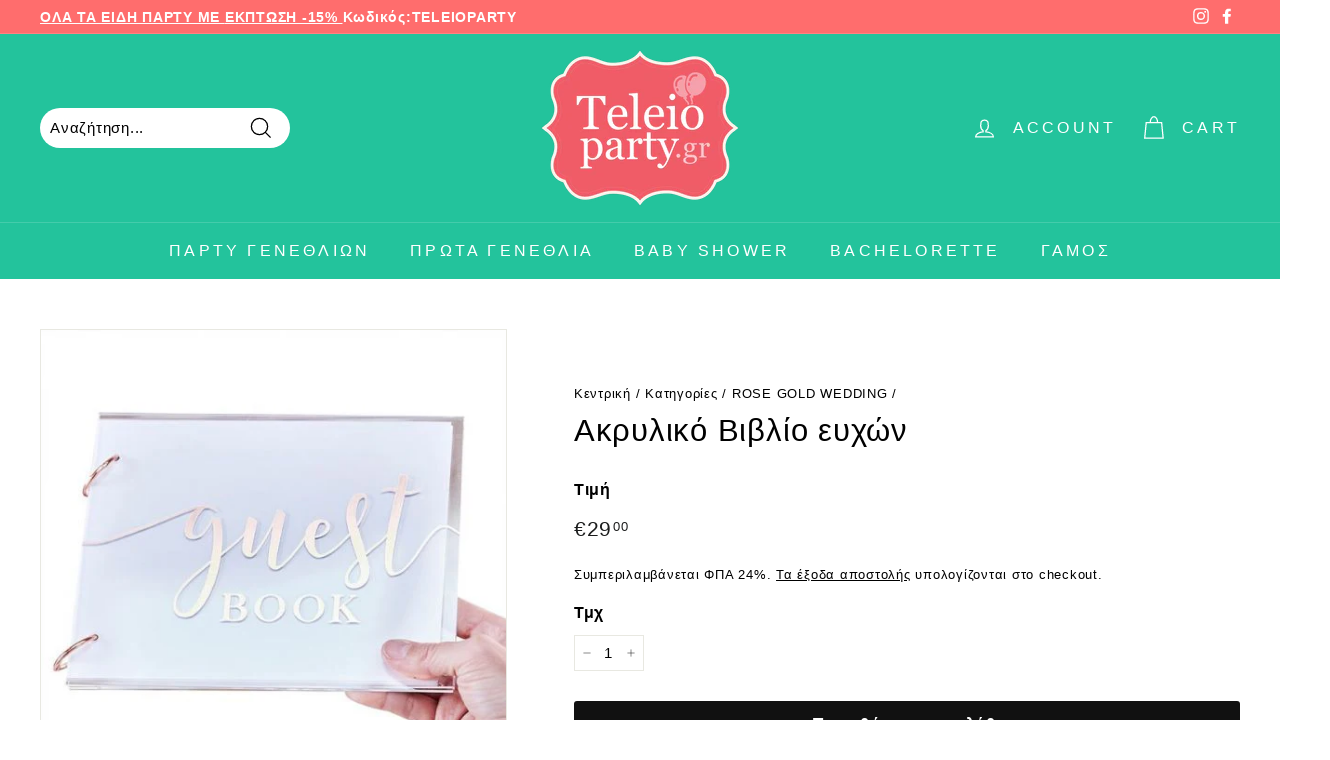

--- FILE ---
content_type: text/plain; charset=utf-8
request_url: https://events.getsitectrl.com/api/v1/events
body_size: 558
content:
{"id":"66fc42c088b4cbef","user_id":"66fc42c088bd0f75","time":1769275589154,"token":"1769275589.746c970b9a13e36047e2c494d2492dbe.b593306f31653c103d884263e768dae3","geo":{"ip":"18.224.82.191","geopath":"147015:147763:220321:","geoname_id":4509177,"longitude":-83.0061,"latitude":39.9625,"postal_code":"43215","city":"Columbus","region":"Ohio","state_code":"OH","country":"United States","country_code":"US","timezone":"America/New_York"},"ua":{"platform":"Desktop","os":"Mac OS","os_family":"Mac OS X","os_version":"10.15.7","browser":"Other","browser_family":"ClaudeBot","browser_version":"1.0","device":"Spider","device_brand":"Spider","device_model":"Desktop"},"utm":{}}